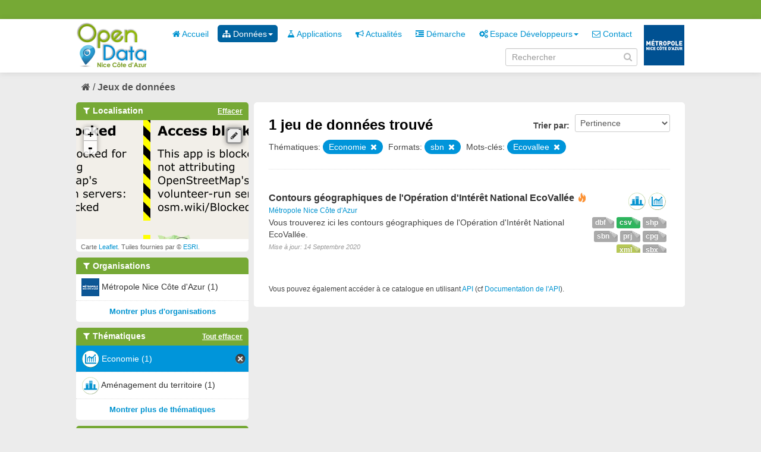

--- FILE ---
content_type: text/html; charset=utf-8
request_url: https://opendata.nicecotedazur.org/data/dataset?res_format=CSV&res_format=sbn&tags=projet&tags=Ecovallee&groups=economie
body_size: 4799
content:
<!DOCTYPE html>
<!--[if IE 7]> <html lang="fr" class="ie ie7"> <![endif]-->
<!--[if IE 8]> <html lang="fr" class="ie ie8"> <![endif]-->
<!--[if IE 9]> <html lang="fr" class="ie9"> <![endif]-->
<!--[if gt IE 8]><!--> <html lang="fr"> <!--<![endif]-->
  <head>
    <!--[if lte ie 8]><script type="text/javascript" src="/data/fanstatic/vendor/:version:2014-07-29T15:57:18/html5.min.js"></script><![endif]-->
<link rel="stylesheet" type="text/css" href="/data/fanstatic/vendor/:version:2014-07-29T15:57:18/select2/select2.min.css" />
<link rel="stylesheet" type="text/css" href="/data/fanstatic/css/:version:2014-10-23T17:09:05/metropole.css" />
<!--[if ie 7]><link rel="stylesheet" type="text/css" href="/data/fanstatic/vendor/:version:2014-07-29T15:57:18/font-awesome/css/font-awesome-ie7.min.css" /><![endif]-->
<link rel="stylesheet" type="text/css" href="/data/fanstatic/vendor/:version:2014-07-29T15:57:18/jquery-ui/css/jquery-ui.min.css" />
<link rel="stylesheet" type="text/css" href="/data/fanstatic/ckanext-spatial/:version:2016-07-22T14:17:51/js/vendor/leaflet/leaflet.css" />
<!--[if lte ie 8]><link rel="stylesheet" type="text/css" href="/data/fanstatic/ckanext-spatial/:version:2016-07-22T14:17:51/js/vendor/leaflet/leaflet.ie.css" /><![endif]-->
<link rel="stylesheet" type="text/css" href="/data/fanstatic/ckanext-spatial/:version:2016-07-22T14:17:51/:bundle:js/vendor/leaflet.draw/leaflet.draw.css;js/vendor/leaflet.draw/leaflet.draw.ie.css" />
<link rel="stylesheet" type="text/css" href="/data/fanstatic/ckanext-spatial/:version:2016-07-22T14:17:51/css/spatial_query.css" />

    <meta charset="utf-8" />
      <meta name="generator" content="ckan 2.2a" />
    <title>Rechercher un jeu de données - Metropole de NICE</title>

    
    <link rel="shortcut icon" href="/data/images/icons/favicon.ico" />
    
      
    

    
      
      
    
    
  </head>

  
  <body data-site-root="http://opendata.nicecotedazur.org/data/" data-locale-root="http://opendata.nicecotedazur.org/data/" data-api-root="">

    
    

  <header class="account-masthead">
    <div class="container">
      
        <nav class="account not-authed">
          <ul class="unstyled">
            
            <!--<li><a href="/data/user/login">Connexion</a></li>
            <li><a class="sub" href="/data/user/register">S&#39;inscrire</a></li>-->
            <!-- <li><a href="http://opendata.nicecotedazur.org/site//flux-rss.xml" title="Flux RSS"><i class="icon-rss"></i></a></li> -->
             <!--
             

             
                    <li class="language-selector">
                        <a href="/data/fr/dataset?res_format=CSV&amp;res_format=sbn&amp;tags=projet&amp;tags=Ecovallee&amp;groups=economie" title="Français"><img src="/data/images/fr.jpg" alt="Langue française"/></a>
                    </li>
                    <li class="language-selector">
                        <a href="/data/en/dataset?res_format=CSV&amp;res_format=sbn&amp;tags=projet&amp;tags=Ecovallee&amp;groups=economie" title="English"><img src="/data/images/en.jpg" alt="English language" style="opacity: 0.6;"/></a>
                    </li>
             -->
            
          </ul>
        </nav>
      
    </div>
  </header>

<header class="masthead">
  
  
  
  <div class="container">
    
    <hgroup class="header-image">

      
        
          <a class="logo" href="/data/"><img src="/data/base/images/logo.png" alt="Metropole de NICE Logo" title="Metropole de NICE Logo" /></a>
        
      

    </hgroup>

    <div class="content">
      <div class="menus">
        
          <nav class="section navigation">
            <ul class="nav nav-pills">
              
              
                
              
              <li><a href="/data/"><i class="icon-home"></i> Accueil</a></li><li class="dropdown active"><a href="#" class="dropdown-toggle" data-toggle="dropdown"><i class="icon-sitemap"></i> Données<b class="caret"></b></a><ul class="dropdown-menu"><li class="active"><a href="/data/dataset"><i class="icon-sitemap"></i> Tous les jeux de données</a></li><li><a href="/data/organization"><i class="icon-building"></i> Par organisation</a></li><li><a href="/data/group"><i class="icon-tags"></i> Par thématique</a></li></ul></li><li><a href="/data/applications"><i class="icon-beaker"></i> Applications</a></li><li><a href="/data/news"><i class="icon-bullhorn"></i> Actualités</a></li><li><a href="/data/demarche"><i class="icon-indent-right"></i> Démarche</a></li><li class="dropdown "><a href="#" class="dropdown-toggle" data-toggle="dropdown"><i class="icon-cogs"></i> Espace Développeurs<b class="caret"></b></a><ul class="dropdown-menu"><li><a href="/data/developers">Présentation</a></li><li><a href="/data/user/login">Se connecter</a></li></ul></li><li><a href="/data/contact"><i class="icon-envelope-alt"></i> Contact</a></li>
              

              <!--
              ('organizations_index', _('Organizations')),
                ('group_index', _('Groups')),
                ('about', _('About')),
              -->
            </ul>
          </nav>
        
        <br />
        
          <form class="section site-search simple-input form-inline" action="/data/dataset" method="get" name="form_search">
            <div class="field">
              <label for="field-sitewide-search">Rechercher des jeux de données</label>
              <input id="field-sitewide-search" type="text" value="" name="q" placeholder="Rechercher" />
              <i onclick="document.forms['form_search'].submit(); " class="icon-search" id="validate-search-header"></i>
            </div>
          </form>
        
      </div>

    </div>
    <div class="logo_metropole">
      <a href="http://www.nicecotedazur.org/"><img src="/data/images/logo_metropole.png" title="" /></a>
    </div>
  </div>
</header>

  
    <div role="main">
      <div id="content" class="container">
        
          
            
            <div class="flash-messages">
              
            </div>
          

          
            <div class="toolbar">
              
                
              
              
                
                  <ol class="breadcrumb">
                    
<!-- Snippet snippets/home_breadcrumb_item.html start -->

<li class="home"><a href="/data/"><i class="icon-home"></i><span> Accueil</span></a></li>
<!-- Snippet snippets/home_breadcrumb_item.html end -->

                    
  <li class="active"><a href="/data/dataset">Jeux de données</a></li>

                  </ol>
                
              
            </div>
          

          <div class="wrapper">

            
              <div class="btn-group actions">
                
              </div>
            

            
            
            

            
              <div class="primary">
                
                
  <section class="module">
    <div class="module-content">
      <form id="dataset-search" class="dataset-search clearfix" method="get" data-module="select-switch">
        <span class="control-group search-giant" style="display: none;">
          <input type="text" class="search" name="q" value="" autocomplete="off" placeholder="Rechercher dans les jeux de données..." />
          <button type="submit" value="search">Envoyer</button>
        </span>

        
<!-- Snippet snippets/sort_by.html start -->

<span class="form-select control-group control-order-by">
  <label for="field-order-by">Trier par</label>
  <select id="field-order-by" name="sort">
    <option value="score desc, metadata_modified desc" selected="selected">Pertinence</option>
    <option value="title_string asc">Nom Croissant</option>
    <option value="title_string desc">Nom Décroissant</option>
    <option value="metadata_modified desc">Les plus récents</option>
    <option value="metadata_modified asc">Les plus anciens</option>
    
      <option value="views_recent desc">Populaire</option>
    
  </select>
  <button class="btn js-hide" type="submit">Go</button>
</span>
<!-- Snippet snippets/sort_by.html end -->


        <span>
            
  
  

  
    
      
  <input type="hidden" name="res_format" value="CSV" />

    
  
    
      
  <input type="hidden" name="res_format" value="sbn" />

    
  
    
      
  <input type="hidden" name="tags" value="projet" />

    
  
    
      
  <input type="hidden" name="tags" value="Ecovallee" />

    
  
    
      
  <input type="hidden" name="groups" value="economie" />

    
  

          </span>

        <div id="dataset-search-ext"></div>
      </form>
      <div class="results">
        <strong>
          
<!-- Snippet snippets/search_result_text.html start -->


  
  
  
  

1 jeu de données trouvé
<!-- Snippet snippets/search_result_text.html end -->

        </strong>
        <div class="filter-list">
          
            
            <span class="facet">Thématiques:</span>
            
              <span class="filtered pill">
                    Economie
                  
                <a href="/data/dataset?res_format=CSV&amp;res_format=sbn&amp;tags=projet&amp;tags=Ecovallee" class="remove" title="Supprimer"><i class="icon-remove"></i></a>
              </span>
            
          
            
            <span class="facet">Formats:</span>
            
              <span class="filtered pill">
                    sbn
                  
                <a href="/data/dataset?res_format=CSV&amp;tags=projet&amp;tags=Ecovallee&amp;groups=economie" class="remove" title="Supprimer"><i class="icon-remove"></i></a>
              </span>
            
          
            
            <span class="facet">Mots-clés:</span>
            
              <span class="filtered pill">
                    Ecovallee
                  
                <a href="/data/dataset?res_format=CSV&amp;res_format=sbn&amp;tags=projet&amp;groups=economie" class="remove" title="Supprimer"><i class="icon-remove"></i></a>
              </span>
            
          
        </div>
        
      </div>

      
      
<!-- Snippet snippets/package_list.html start -->


  <ul class="dataset-list unstyled">
    
      
<!-- Snippet snippets/package_item.html start -->






<li class="dataset-item">
  
    <div class="dataset-content">
      <h3 class="dataset-heading">
        
        <a href="/data/dataset/contours-geographiques-de-l-operation-d-interet-national-ecovallee">Contours géographiques de l&#39;Opération d&#39;Intérêt National EcoVallée</a>
        
        
<!-- Snippet snippets/popular.html start -->


<span class="popular ckan-icon ckan-icon-flame" title="6 vues récentes" xmlns="http://www.w3.org/1999/xhtml">Populaire</span>

<!-- Snippet snippets/popular.html end -->


      </h3>
      
        <span class="dataset-organization">
           <a href="/data/organization/metropole-nice-cote-d-azur">Métropole Nice Côte d&#39;Azur</a>
        </span>
      
      
      <div class="dataset-group">
      
        
        
            <span class="dataset-group-image">
                <a href="/data/group/amenagement-du-territoire"><img src="http://opendata.nicecotedazur.org/data/images/themes/amenagement_30.png" alt="amenagement-du-territoire"  title="Aménagement du territoire" width="30"/></a>
            </span>
        
      
        
        
            <span class="dataset-group-image">
                <a href="/data/group/economie"><img src="http://opendata.nicecotedazur.org/data/images/themes/economie_30.png" alt="economie"  title="Economie" width="30"/></a>
            </span>
        
      
      </div>
      
      <ul class="dataset-resources format unstyled">
        
          <li>
            <a href="/data/dataset/contours-geographiques-de-l-operation-d-interet-national-ecovallee" class="label label-format" property="dc:format" data-format="shp">shp</a>
          </li>
        
          <li>
            <a href="/data/dataset/contours-geographiques-de-l-operation-d-interet-national-ecovallee" class="label label-format" property="dc:format" data-format="csv">csv</a>
          </li>
        
          <li>
            <a href="/data/dataset/contours-geographiques-de-l-operation-d-interet-national-ecovallee" class="label label-format" property="dc:format" data-format="dbf">dbf</a>
          </li>
        
          <li>
            <a href="/data/dataset/contours-geographiques-de-l-operation-d-interet-national-ecovallee" class="label label-format" property="dc:format" data-format="cpg">cpg</a>
          </li>
        
          <li>
            <a href="/data/dataset/contours-geographiques-de-l-operation-d-interet-national-ecovallee" class="label label-format" property="dc:format" data-format="prj">prj</a>
          </li>
        
          <li>
            <a href="/data/dataset/contours-geographiques-de-l-operation-d-interet-national-ecovallee" class="label label-format" property="dc:format" data-format="sbn">sbn</a>
          </li>
        
          <li>
            <a href="/data/dataset/contours-geographiques-de-l-operation-d-interet-national-ecovallee" class="label label-format" property="dc:format" data-format="sbx">sbx</a>
          </li>
        
          <li>
            <a href="/data/dataset/contours-geographiques-de-l-operation-d-interet-national-ecovallee" class="label label-format" property="dc:format" data-format="xml">xml</a>
          </li>
        
      </ul>
      

      
        <div class="dataset-note">Vous trouverez ici les contours géographiques de l&#39;Opération d&#39;Intérêt National EcoVallée.
</div>
      
    </div>
    <span class="modified-date">Mise à jour:  14 Septembre 2020</span>
  
</li>
<!-- Snippet snippets/package_item.html end -->

    
  </ul>

<!-- Snippet snippets/package_list.html end -->

    </div>

    
  </section>

  <section class="module">
    <div class="module-content">
      <small>
        
        
        
          Vous pouvez également accéder à ce catalogue en utilisant <a href="/data/api/3">API</a> (cf <a href="http://docs.ckan.org/en/latest/api.html">Documentation de l&#39;API</a>). 
      </small>
    </div>
  </section>

              </div>
            

            
              <aside class="secondary">
                
                
  
<!-- Snippet spatial/snippets/spatial_query.html start -->

<section id="dataset-map" class="module module-narrow module-shallow">
  <h2 class="module-heading">
    <i class="icon-medium icon-filter"></i>
    Localisation
    <a href="/data/dataset?res_format=CSV&amp;res_format=sbn&amp;tags=projet&amp;tags=Ecovallee&amp;groups=economie" class="action">Effacer</a>
  </h2>
  
  <div class="dataset-map" data-module="spatial-query" data-default_extent="[[43.9, 7.00], [43.6, 7.28]]" data-module-map_config="{&#34;arcgis.map_default&#34;: &#34;Imagery&#34;, &#34;type&#34;: &#34;arcgis&#34;}">
    <div id="dataset-map-container"></div>
  </div>
  <div id="dataset-map-attribution">
    
<!-- Snippet spatial/snippets/map_attribution.html start -->

  <div>Carte <a href="http://leafletjs.com/">Leaflet</a>. Tuiles fournies par &copy; <a href="http://www.esri.com/">ESRI</a>.</div>


<!-- Snippet spatial/snippets/map_attribution.html end -->

  </div>
</section>



<!-- Snippet spatial/snippets/spatial_query.html end -->

  
      
<!-- Snippet snippets/facet_list.html start -->


  
    <section class="module module-narrow module-shallow">
      <h2 class="module-heading">
        <i class="icon-medium icon-filter"></i>
        Organisations
        
        
            
        
      </h2>
      
        <nav>
          <ul class="unstyled nav nav-simple nav-facet">
            
              
              
              
              
                <li class="nav-item">
                  <a href="/data/dataset?res_format=CSV&amp;res_format=sbn&amp;tags=projet&amp;tags=Ecovallee&amp;organization=metropole-nice-cote-d-azur&amp;groups=economie">
                    
                      <img src="http://opendata.nicecotedazur.org/data/images/organisations/metropole_30.png" alt="Métropole Nice Côte d&#39;Azur" title="Métropole Nice Côte d&#39;Azur" width="30" />
                    
                    <span>Métropole Nice Côte d&#39;Azur (1)</span>
                  </a>
                </li>
            
          </ul>
        </nav>
        <p class="module-footer">
          
            
            
              
            
            <a href="/data/dataset?res_format=CSV&amp;res_format=sbn&amp;tags=projet&amp;tags=Ecovallee&amp;groups=economie&amp;_organization_limit=0" class="read-more">Montrer plus d&#39;organisations</a>
          
        </p>
      
    </section>
  

<!-- Snippet snippets/facet_list.html end -->

  
      
<!-- Snippet snippets/facet_list.html start -->


  
    <section class="module module-narrow module-shallow">
      <h2 class="module-heading">
        <i class="icon-medium icon-filter"></i>
        Thématiques
        
        
            
                <a href="/data/dataset?res_format=CSV&amp;res_format=sbn&amp;tags=projet&amp;tags=Ecovallee" class="action">Tout effacer</a>
                
            
        
            
        
      </h2>
      
        <nav>
          <ul class="unstyled nav nav-simple nav-facet">
            
              
              
              
              
                <li class="nav-item active">
                  <a href="/data/dataset?res_format=CSV&amp;res_format=sbn&amp;tags=projet&amp;tags=Ecovallee">
                    
                      <img src="http://opendata.nicecotedazur.org/data/images/themes/economie_30.png" alt="Economie" title="Economie" width="30" />
                    
                    <span>Economie (1)</span>
                  </a>
                </li>
            
              
              
              
              
                <li class="nav-item">
                  <a href="/data/dataset?res_format=CSV&amp;res_format=sbn&amp;tags=projet&amp;tags=Ecovallee&amp;groups=amenagement-du-territoire&amp;groups=economie">
                    
                      <img src="http://opendata.nicecotedazur.org/data/images/themes/amenagement_30.png" alt="Aménagement du territoire" title="Aménagement du territoire" width="30" />
                    
                    <span>Aménagement du territoire (1)</span>
                  </a>
                </li>
            
          </ul>
        </nav>
        <p class="module-footer">
          
            
            
              
            
            <a href="/data/dataset?res_format=CSV&amp;res_format=sbn&amp;tags=projet&amp;tags=Ecovallee&amp;groups=economie&amp;_groups_limit=0" class="read-more">Montrer plus de thématiques</a>
          
        </p>
      
    </section>
  

<!-- Snippet snippets/facet_list.html end -->

  
      
<!-- Snippet snippets/facet_list.html start -->


  
    <section class="module module-narrow module-shallow">
      <h2 class="module-heading">
        <i class="icon-medium icon-filter"></i>
        Mots-clés
        
        
            
                <a href="/data/dataset?res_format=CSV&amp;res_format=sbn&amp;groups=economie" class="action">Tout effacer</a>
                
            
        
            
        
            
        
            
        
      </h2>
      
        <nav>
          <ul class="unstyled nav nav-simple nav-facet">
            
              
              
              
              
                <li class="nav-item active">
                  <a href="/data/dataset?res_format=CSV&amp;res_format=sbn&amp;tags=Ecovallee&amp;groups=economie">
                    
                    <span>projet (1)</span>
                  </a>
                </li>
            
              
              
              
              
                <li class="nav-item">
                  <a href="/data/dataset?res_format=CSV&amp;res_format=sbn&amp;tags=projet&amp;tags=Ecovallee&amp;tags=SIG&amp;groups=economie">
                    
                    <span>SIG (1)</span>
                  </a>
                </li>
            
              
              
              
              
                <li class="nav-item">
                  <a href="/data/dataset?res_format=CSV&amp;res_format=sbn&amp;tags=projet&amp;tags=Ecovallee&amp;tags=OIN&amp;groups=economie">
                    
                    <span>OIN (1)</span>
                  </a>
                </li>
            
              
              
              
              
                <li class="nav-item active">
                  <a href="/data/dataset?res_format=CSV&amp;res_format=sbn&amp;tags=projet&amp;groups=economie">
                    
                    <span>Ecovallee (1)</span>
                  </a>
                </li>
            
          </ul>
        </nav>
        <p class="module-footer">
          
            
            
              
            
            <a href="/data/dataset?res_format=CSV&amp;res_format=sbn&amp;tags=projet&amp;tags=Ecovallee&amp;groups=economie&amp;_tags_limit=0" class="read-more">Montrer plus de mots-clés</a>
          
        </p>
      
    </section>
  

<!-- Snippet snippets/facet_list.html end -->

  
      
<!-- Snippet snippets/facet_list.html start -->


  
    <section class="module module-narrow module-shallow">
      <h2 class="module-heading">
        <i class="icon-medium icon-filter"></i>
        Formats
        
        
            
        
            
        
            
                <a href="/data/dataset?tags=projet&amp;tags=Ecovallee&amp;groups=economie" class="action">Tout effacer</a>
                
            
        
            
        
            
        
            
        
            
        
            
        
      </h2>
      
        <nav>
          <ul class="unstyled nav nav-simple nav-facet">
            
              
              
              
              
                <li class="nav-item">
                  <a href="/data/dataset?res_format=CSV&amp;res_format=sbn&amp;tags=projet&amp;tags=Ecovallee&amp;groups=economie&amp;res_format=shp">
                    
                    <span>shp (1)</span>
                  </a>
                </li>
            
              
              
              
              
                <li class="nav-item">
                  <a href="/data/dataset?res_format=CSV&amp;res_format=sbn&amp;res_format=sbx&amp;tags=projet&amp;tags=Ecovallee&amp;groups=economie">
                    
                    <span>sbx (1)</span>
                  </a>
                </li>
            
              
              
              
              
                <li class="nav-item active">
                  <a href="/data/dataset?res_format=CSV&amp;tags=projet&amp;tags=Ecovallee&amp;groups=economie">
                    
                    <span>sbn (1)</span>
                  </a>
                </li>
            
              
              
              
              
                <li class="nav-item">
                  <a href="/data/dataset?res_format=CSV&amp;res_format=sbn&amp;tags=projet&amp;tags=Ecovallee&amp;res_format=prj&amp;groups=economie">
                    
                    <span>prj (1)</span>
                  </a>
                </li>
            
              
              
              
              
                <li class="nav-item">
                  <a href="/data/dataset?res_format=CSV&amp;res_format=sbn&amp;tags=projet&amp;tags=Ecovallee&amp;res_format=dbf&amp;groups=economie">
                    
                    <span>dbf (1)</span>
                  </a>
                </li>
            
              
              
              
              
                <li class="nav-item">
                  <a href="/data/dataset?res_format=CSV&amp;res_format=sbn&amp;tags=projet&amp;tags=Ecovallee&amp;res_format=cpg&amp;groups=economie">
                    
                    <span>cpg (1)</span>
                  </a>
                </li>
            
              
              
              
              
                <li class="nav-item">
                  <a href="/data/dataset?res_format=CSV&amp;res_format=sbn&amp;tags=projet&amp;tags=Ecovallee&amp;groups=economie&amp;res_format=XML">
                    
                    <span>XML (1)</span>
                  </a>
                </li>
            
              
              
              
              
                <li class="nav-item active">
                  <a href="/data/dataset?res_format=sbn&amp;tags=projet&amp;tags=Ecovallee&amp;groups=economie">
                    
                    <span>CSV (1)</span>
                  </a>
                </li>
            
          </ul>
        </nav>
        <p class="module-footer">
          
            
            
              
            
            <a href="/data/dataset?res_format=CSV&amp;res_format=sbn&amp;tags=projet&amp;tags=Ecovallee&amp;groups=economie&amp;_res_format_limit=0" class="read-more">Montrer plus de formats</a>
          
        </p>
      
    </section>
  

<!-- Snippet snippets/facet_list.html end -->

  
      
<!-- Snippet snippets/facet_list.html start -->


  

<!-- Snippet snippets/facet_list.html end -->

  


              </aside>
            
          </div>
        
      </div>
    </div>
  
    <footer class="site-footer">
  <div class="container">
    
      <nav class="footer-links row-fluid">
        
          <ul class="unstyled row-fluid">
            
              
              <li><a href="http://opendata.nicecotedazur.org/site/flux-rss.xml" title="Flux RSS"><i class="icon-rss"></i>  RSS</a></li>
              <li><a href="http://opendata.nicecotedazur.org/site/mentions">Mentions légales</a></li>
              <li><a href="http://opendata.nicecotedazur.org/site/cgu">CGU</a></li>
              <li><a href="http://opendata.nicecotedazur.org/site/partners">Partenaires</a></li>
              <li><a href="http://opendata.nicecotedazur.org/site/faq">FAQ</a></li>
              <li><a href="http://opendata.nicecotedazur.org/site/sitemap">Plan du site</a></li>
              <li><a href="http://opendata.nicecotedazur.org/site/contact">Contact</a></li>
              <li><a title="" href="http://www.nicecotedazur.org/">Site web Métropole</a></li>
            
          </ul>
        
      </nav>

    
  </div>

  
    
  
</footer>
  
    
    
    
        
    
  
      <script type="text/javascript" src="/data/scripts/matomo.js"></script>
    

      
  <script>document.getElementsByTagName('html')[0].className += ' js';</script>
<script type="text/javascript" src="/data/fanstatic/vendor/:version:2014-07-29T15:57:18/jquery.min.js"></script>
<script type="text/javascript" src="/data/fanstatic/vendor/:version:2014-07-29T15:57:18/:bundle:bootstrap/js/bootstrap.min.js;jed.min.js;jquery-ui/js/jquery-ui.min.js;autocomplete-search.js;select2/select2.min.js"></script>
<script type="text/javascript" src="/data/fanstatic/base/:version:2014-06-24T17:09:38/:bundle:plugins/jquery.inherit.min.js;plugins/jquery.proxy-all.min.js;plugins/jquery.url-helpers.min.js;plugins/jquery.date-helpers.min.js;plugins/jquery.cookie.js;plugins/jquery.slug.min.js;plugins/jquery.slug-preview.min.js;plugins/jquery.truncator.min.js;plugins/jquery.form-warning.min.js;sandbox.min.js;module.min.js;pubsub.min.js;client.min.js;notify.min.js;i18n.min.js;main.min.js;modules/select-switch.min.js;modules/slug-preview.min.js;modules/basic-form.min.js;modules/confirm-action.min.js;modules/confirm-licence.js;modules/api-info.min.js;modules/autocomplete.min.js;modules/custom-fields.min.js;modules/related-item.min.js;modules/data-viewer.min.js;modules/resource-form.min.js;modules/resource-upload-field.min.js;modules/resource-reorder.js;modules/follow.min.js;modules/activity-stream.min.js;modules/dashboard.min.js;modules/media-grid.js;modules/table-toggle-more.min.js"></script>
<script type="text/javascript" src="/data/fanstatic/base/:version:2014-06-24T17:09:38/tracking.min.js"></script>
<script type="text/javascript" src="/data/fanstatic/ckanext-spatial/:version:2016-07-22T14:17:51/:bundle:js/vendor/leaflet/leaflet.js;js/vendor/leaflet.esri/esri-leaflet.js;js/common_map.js;js/vendor/leaflet.draw/leaflet.draw.js;js/spatial_query.js"></script></body>
</html>

--- FILE ---
content_type: text/css
request_url: https://opendata.nicecotedazur.org/data/fanstatic/ckanext-spatial/:version:2016-07-22T14:17:51/:bundle:js/vendor/leaflet.draw/leaflet.draw.css;js/vendor/leaflet.draw/leaflet.draw.ie.css
body_size: 2502
content:
/* Leaflet controls */

.leaflet-container .leaflet-control-draw {
	margin-left: 13px;
	margin-top: 12px;
}

.leaflet-control-draw a {
	background-position: 50% 50%;
	background-repeat: no-repeat;
	display: block;
	width: 22px;
	height: 22px;
}

.leaflet-control-draw a:hover {
	background-color: #fff;
}

.leaflet-touch .leaflet-control-draw a {
	width: 27px;
	height: 27px;
}	

.leaflet-control-draw-polyline {
	background-image: url(images/draw-polyline.png);
}

.leaflet-control-draw-polygon {
	background-image: url(images/draw-polygon.png);
}

.leaflet-control-draw-rectangle {
	background-image: url(images/draw-rectangle.png);
}

.leaflet-control-draw-circle {
	background-image: url(images/draw-circle.png);
}

.leaflet-control-draw-marker {
	background-image: url(images/draw-marker-icon.png);
}

.leaflet-mouse-marker {
	background-color: #fff;
	cursor: crosshair;
}

.leaflet-draw-label {
	background-color: #fff;
	border: 1px solid #ccc;
	color: #222;
	font: 12px/18px "Helvetica Neue", Arial, Helvetica, sans-serif;
	margin-left: 20px;
	margin-top: -21px;
	padding: 2px 4px;
	position: absolute;
	white-space: nowrap;
	z-index: 6;
}

.leaflet-error-draw-label {
	background-color: #F2DEDE;
	border-color: #E6B6BD;
	color: #B94A48;
}

.leaflet-draw-label-single {
	margin-top: -12px
}

.leaflet-draw-label-subtext {
	color: #999;
}

.leaflet-draw-guide-dash {
	font-size: 1%;
	opacity: 0.6;
	position: absolute;
	width: 5px;
	height: 5px;
}

.leaflet-flash-anim {
	-webkit-animation-duration: 0.66s;
	   -moz-animation-duration: 0.66s;
	     -o-animation-duration: 0.66s;
	        animation-duration: 0.66s;
	-webkit-animation-fill-mode: both;
	   -moz-animation-fill-mode: both;
	     -o-animation-fill-mode: both;
	        animation-fill-mode: both;
	-webkit-animation-name: leaflet-flash;
	   -moz-animation-name: leaflet-flash;
	     -o-animation-name: leaflet-flash;
	        animation-name: leaflet-flash;
}

@-webkit-keyframes leaflet-flash {
	0%, 50%, 100% { opacity: 1; }	
	25%, 75% { opacity: 0.3; }
}

@-moz-keyframes leaflet-flash {
	0%, 50%, 100% { opacity: 1; }	
	25%, 75% { opacity: 0.3; }
}

@-o-keyframes leaflet-flash {
	0%, 50%, 100% { opacity: 1; }	
	25%, 75% { opacity: 0.3; }
}

@keyframes leaflet-flash {
	0%, 50%, 100% { opacity: 1; }	
	25%, 75% { opacity: 0; }
}
/* Conditional stylesheet for IE. */
.leaflet-control-draw {
	border: 3px solid #999;
}

.leaflet-control-draw a {
	background-color: #eee;
}

.leaflet-control-draw a:hover {
	background-color: #fff;
}